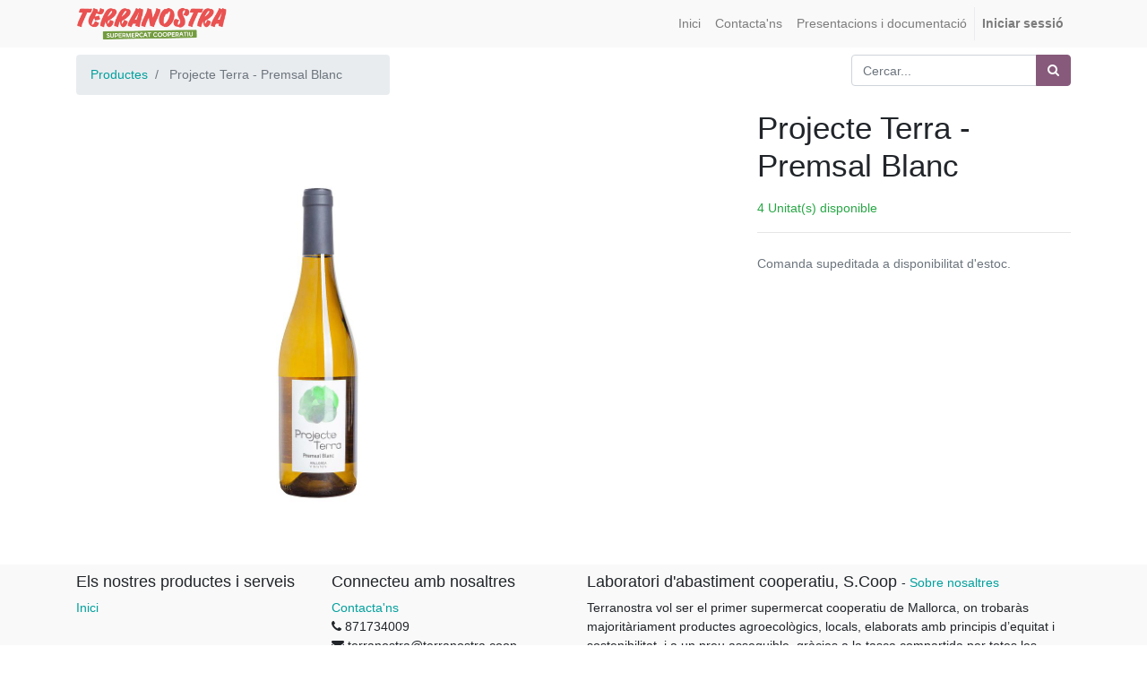

--- FILE ---
content_type: text/html; charset=utf-8
request_url: https://odoo.terranostra.coop/shop/product/projecte-terra-premsal-blanc-1765
body_size: 4199
content:

  
  
  
  
        <!DOCTYPE html>
        <html lang="ca-ES" data-website-id="1" data-oe-company-name="Laboratori d'abastiment cooperatiu, S.Coop">
            <head>
                <meta charset="utf-8"/>
                <meta http-equiv="X-UA-Compatible" content="IE=edge,chrome=1"/>
                <meta name="viewport" content="width=device-width, initial-scale=1, user-scalable=no"/>

                <title>Projecte Terra - Premsal Blanc | Terranostra</title>
                
            
        <link type="image/x-icon" rel="shortcut icon" href="/web/image/website/1/favicon/"/>

                <script type="text/javascript">
                    var odoo = {
                        csrf_token: "654cab2bc6bc66632d6c666e3409ba5608f1a30co",
                    };
                </script>

                
            <meta name="generator" content="Odoo"/>

            
            
            
            
            
            
                
                
                
                    
                        <meta property="og:type" content="website"/>
                    
                        <meta property="og:title" content="Projecte Terra - Premsal Blanc"/>
                    
                        <meta property="og:site_name" content="Laboratori d'abastiment cooperatiu, S.Coop"/>
                    
                        <meta property="og:url" content="https://odoo.terranostra.coop/shop/product/projecte-terra-premsal-blanc-1765"/>
                    
                        <meta property="og:image" content="https://odoo.terranostra.coop/web/image/product.template/1765/image"/>
                    
                        <meta property="og:description"/>
                    
                
                
                
                    
                        <meta name="twitter:card" content="summary_large_image"/>
                    
                        <meta name="twitter:title" content="Projecte Terra - Premsal Blanc"/>
                    
                        <meta name="twitter:image" content="https://odoo.terranostra.coop/web/image/product.template/1765/image"/>
                    
                        <meta name="twitter:site" content="@CoopMallorca"/>
                    
                        <meta name="twitter:description"/>
                    
                
            

            
            
                
                    <link rel="alternate" hreflang="ca" href="https://odoo.terranostra.coop/shop/product/projecte-terra-premsal-blanc-1765"/>
                
                    <link rel="alternate" hreflang="en" href="https://odoo.terranostra.coop/en_US/shop/product/projecte-terra-premsal-blanc-1765"/>
                
            

            <script type="text/javascript">
                odoo.session_info = {
                    is_admin: false,
                    is_system: false,
                    is_frontend: true,
                    translationURL: '/website/translations',
                    is_website_user: true,
                    user_id: 4
                };
                
            </script>

            <link type="text/css" rel="stylesheet" href="/web/content/23524-ab9cdfd/1/web.assets_common.0.css"/>
            <link type="text/css" rel="stylesheet" href="/web/content/37876-18cfa71/1/web.assets_frontend.0.css"/>
            <link type="text/css" rel="stylesheet" href="/web/content/37877-18cfa71/1/web.assets_frontend.1.css"/>
            
            
            

            <script type="text/javascript" src="/web/content/23527-ab9cdfd/1/web.assets_common.js"></script>
            <script type="text/javascript" src="/web/content/37878-18cfa71/1/web.assets_frontend.js"></script>
            
            
            
        
            </head>
            <body>
                
            
        
            
        
        
            
                
                
            
        
        
    
    

            
            
        
    
            
        <div id="wrapwrap" class="   ">
                <header class=" o_affix_enabled">
                    <nav class="navbar navbar-expand-md navbar-light bg-light">
                        <div class="container">
                            <a href="/" class="navbar-brand logo">
            <span role="img" aria-label="Logo of Laboratori d'abastiment cooperatiu, S.Coop" title="Laboratori d'abastiment cooperatiu, S.Coop"><img src="/web/image/res.company/1/logo?unique=3c44dd4" class="img img-fluid"/></span>
        </a>
    <button type="button" class="navbar-toggler" data-toggle="collapse" data-target="#top_menu_collapse">
                                <span class="navbar-toggler-icon"></span>
                            </button>
                            <div class="collapse navbar-collapse" id="top_menu_collapse">
                                <ul class="nav navbar-nav ml-auto text-right o_menu_loading" id="top_menu">
                                    
        
            
    
    <li class="nav-item">
        <a role="menuitem" href="/" class="nav-link ">
            <span>Inici</span>
        </a>
    </li>
    

        
            
    
    <li class="nav-item">
        <a role="menuitem" href="/contactus" class="nav-link ">
            <span>Contacta'ns</span>
        </a>
    </li>
    

        
            
    
    <li class="nav-item">
        <a role="menuitem" href="/slides" class="nav-link ">
            <span>Presentacions i documentació</span>
        </a>
    </li>
    

        
    
            
            <li class="nav-item divider d-none"></li> <li id="my_cart" class="nav-item d-none">
                <a href="/shop/cart" class="nav-link">
                    <i class="fa fa-shopping-cart"></i>
                    La meva cistella <sup class="my_cart_quantity badge text-bg-primary rounded yep">
                  
                      0
                  
              </sup>

            </a>
            </li>
        
                                    
                                
            <li class="nav-item divider"></li>
            <li class="nav-item">
                <a class="nav-link" href="/web/login">
                    <b>Iniciar sessió</b>
                </a>
            </li>
        </ul>
                            </div>
                        </div>
                    </nav>
                </header>
                <main>
                    
    
    <div itemscope="itemscope" itemtype="http://schema.org/Product" id="wrap" class="js_sale ecom-zoomable zoomodoo-next">
      <section id="product_detail" class="container py-2 oe_website_sale ">
        <div class="row">
          <div class="col-md-4">
            <ol class="breadcrumb">
              <li class="breadcrumb-item">
                <a href="/shop">Productes</a>
              </li>
              
              <li class="breadcrumb-item active">
                <span>Projecte Terra - Premsal Blanc</span>
              </li>
            </ol>
          </div>
          <div class="col-md-8">
            <div class="form-inline justify-content-end">
              
        <form method="get" action="/shop">
            
            
    <div class="input-group">
        <input type="text" name="search" class="search-query form-control oe_search_box" placeholder="Cercar..."/>
        <div class="input-group-append">
            <button type="submit" class="btn btn-secondary oe_search_button" aria-label="Cercar" title="Cercar"><i class="fa fa-search"></i>
            
        </button>
        </div>
    </div>

        </form>
    
              
        
        <div class="dropdown d-none ml-2">
            
            <a role="button" href="#" class="dropdown-toggle btn btn-secondary" data-toggle="dropdown">
                Tarifa SÒCIES
            </a>
            <div class="dropdown-menu" role="menu">
                
                    <a role="menuitem" class="dropdown-item" href="/shop/change_pricelist/1">
                        <span class="switcher_pricelist" data-pl_id="1">Tarifa SÒCIES</span>
                    </a>
                
            </div>
        </div>
    
            </div>
          </div>
        </div>
        <div class="row">
          <div class="col-md-6">
            
            
            <div id="o-carousel-product" class="carousel slide" data-ride="carousel" data-interval="0">
              <div class="carousel-outer">
                <div class="carousel-inner">
                  
                  <div class="carousel-item active"><img src="/web/image/product.template/1765/image?unique=9618be8" itemprop="image" class="img img-fluid product_detail_img" alt="Projecte Terra - Premsal Blanc" data-zoom="1" data-zoom-image="/web/image/product.template/1765/image?unique=9618be8"/></div>
                  
                </div>
                
              </div>
              
            </div>
          </div>
          <div class="col-md-6 col-xl-4 offset-xl-2" id="product_details">
            <h1 itemprop="name">Projecte Terra - Premsal Blanc</h1>
            <span itemprop="url" style="display:none;">https://odoo.terranostra.coop/shop/product/projecte-terra-premsal-blanc-1765</span>
            <form action="/shop/cart/update" method="POST">
              <input type="hidden" name="csrf_token" value="7a8045e53c8a3514b90875fb5b5d49cef519cd07o1769418695"/>
              <div class="js_product js_main_product">
                
                  <input type="hidden" class="product_id" name="product_id" value="1657"/>
                  <input type="hidden" class="product_template_id" name="product_template_id" value="1765"/>
                  
                    <ul class="d-none js_add_cart_variants" data-attribute_exclusions="{'exclusions: []'}"></ul>
                  
                
                
      
    
            
        
                <p class="css_not_available_msg alert alert-warning">This combination does not exist.</p>
                
        
      
      <div class="availability_messages o_not_editable"></div>
    
              </div>
            </form>
            
            <div class="o_not_editable">
              
            
            <p class="text-muted" id="product_attributes_simple">
                
            </p>
        
            </div>
            <hr/>
            <p class="text-muted">Comanda supeditada a disponibilitat d'estoc.</p>
          </div>
        </div>
      </section>
      
            
        
    </div>
  
                
	      <script src="https://www.google.com/recaptcha/api.js"></script>
	    </main>
                <footer class="bg-light o_footer">
                    <div id="footer" class="oe_structure oe_structure_solo">
      <section class="s_text_block pt8 pb0">
        <div class="container">
          <div class="row">
            <div class="col-lg-3">
              <h5>Els nostres productes i serveis</h5>
              <ul class="list-unstyled">
                <li>
                  <a href="/" data-original-title="" title="" aria-describedby="tooltip118469">Inici</a>
                </li>
              </ul>
            </div>
            <div class="col-lg-3" id="connect">
              <h5>Connecteu amb nosaltres</h5>
              <ul class="list-unstyled">
                <li>
                  <a href="/contactus">Contacta'ns</a>
                </li>
                <li>
                  <i class="fa fa-phone"></i>
                  <span class="o_force_ltr">871734009</span>
                </li>
                <li>
                  <i class="fa fa-envelope"></i>
                  <span>terranostra@terranostra.coop</span>
                </li>
              </ul>
              <p>
                                
                                
                                
                                
                                
                                
                                
                            </p>
            </div>
            <div class="col-lg-6">
              <h5>
                <span>Laboratori d'abastiment cooperatiu, S.Coop</span>
                <small> - <a href="/aboutus">Sobre nosaltres
              </a></small>
              </h5>
              <p>Terranostra vol ser el primer supermercat cooperatiu de Mallorca, on trobaràs majoritàriament productes agroecològics, locals, elaborats amb principis d’equitat i sostenibilitat, i a un preu assequible, gràcies a la tasca compartida per totes les sòcies.</p>
            </div>
          </div>
        </div>
      </section>
    </div>
  <div class="o_footer_copyright">
            <div class="container">
                <div class="row">
                    <div class="col-lg-6 text-muted text-center text-md-left">
                        <span>Copyright &copy;</span> <span itemprop="name">Laboratori d'abastiment cooperatiu, S.Coop</span>
                        
    <ul class="js_language_selector mb0 list-inline">
        <li class="list-inline-item">
            <div class="dropup">
                <button class="btn btn-sm btn-secondary dropdown-toggle" type="button" data-toggle="dropdown" aria-haspopup="true" aria-expanded="true">
                    <span> Català</span>
                    <span class="caret ml4"></span>
                </button>
                <div class="dropdown-menu" role="menu">
                    
                        <a class="dropdown-item js_change_lang" href="/shop/product/projecte-terra-premsal-blanc-1765" data-lang="ca_ES">
                             Català
                        </a>
                    
                        <a class="dropdown-item js_change_lang" href="/en_US/shop/product/projecte-terra-premsal-blanc-1765" data-lang="en_US">
                            English
                        </a>
                    
                </div>
            </div>
        </li>
        
    </ul>

                    </div>
                    <div class="col-lg-6 text-right o_not_editable">
                        
    <div class="o_brand_promotion">
                Recolzat per <a target="_blank" class="badge badge-danger" href="http://www.odoo.com/page/website-builder?utm_source=db&amp;utm_medium=website">Odoo</a>el #1 <a target="_blank" href="http://www.odoo.com/page/e-commerce?utm_source=db&amp;utm_medium=website">Comerç electrònic de codi obert</a>.
            </div>
        
                    </div>
                </div>
            </div>
        </div>
    </footer>
            </div>
        
    
        
            </body>
        </html>
    
    
